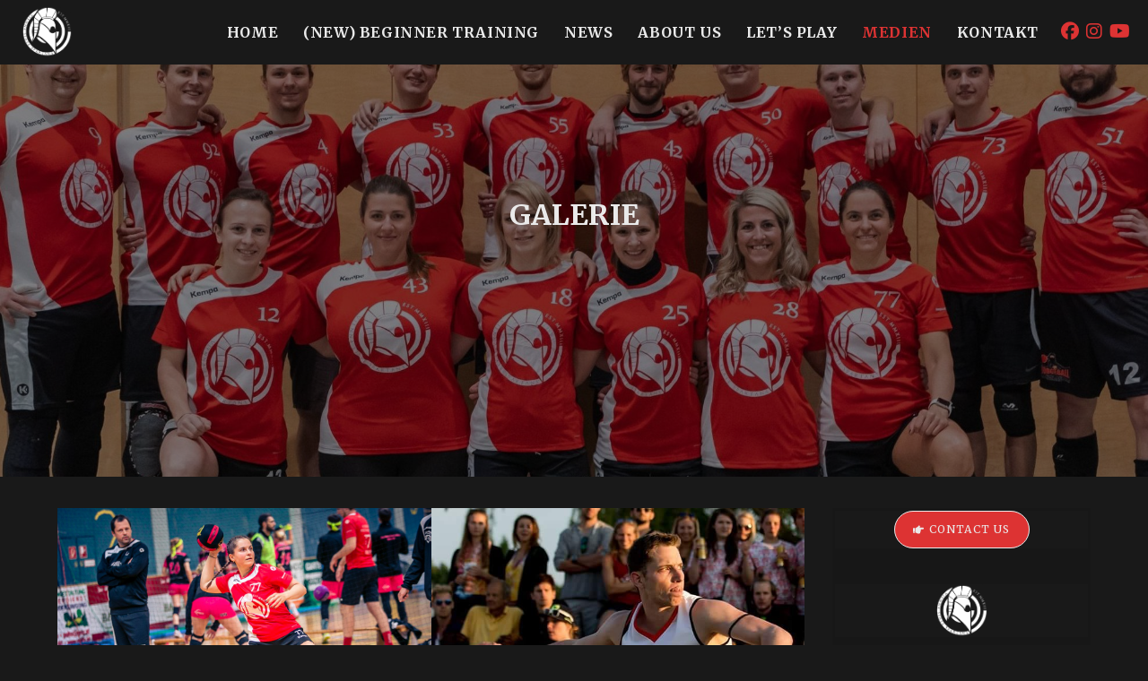

--- FILE ---
content_type: text/css
request_url: https://spartans-dodgeball.com/wp-content/plugins/embed-privacy/assets/style/kadence-blocks.min.css?ver=1.12.2
body_size: -44
content:
.kb-google-maps-container>.embed-privacy-container{height:100%;width:100%}
